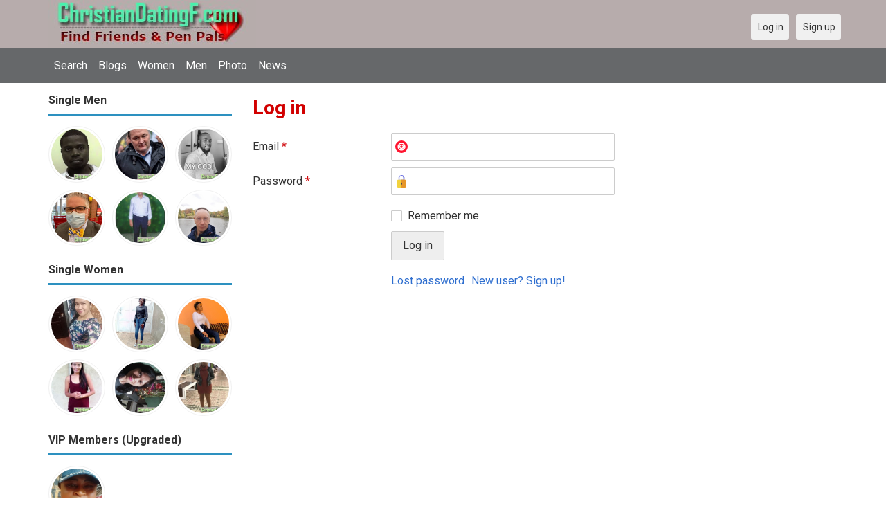

--- FILE ---
content_type: text/html; charset=utf-8
request_url: https://christiandatingf.com/users/login?r=RayZin
body_size: 16876
content:
<!DOCTYPE html>
<html lang="en">
<head>
<link href="https://fonts.googleapis.com/css?family=Roboto:400,700" rel="stylesheet" type="text/css" /><link href="https://christiandatingf.com/externals/materialdesign/material-icons.css" rel="stylesheet" type="text/css" /><link rel="alternate" type="application/rss+xml" title="ChristianDatingF – Find True Connections with Faithful Singles Online Feed" href="https://christiandatingf.com/news/feed" /><meta http-equiv="content-type" content="text/html; charset=utf-8" /><meta name="viewport" content="width=device-width, initial-scale=1.0" /><title>Log in - Find &amp; Chat Christian Friends and Pen Pals Online</title><meta name="description" content="Log in to your account. Free Christian website connects you with Christian friends, pen pals and love online. Find single Christian women and men for friendship and relationship at this religious dating site." /><link href="https://christiandatingf.com/load/css/onedate/english/1610202837" rel="stylesheet" type="text/css" /><script src="https://christiandatingf.com/load/javascript/onedate/english/1610202837"></script><meta property="og:type" content="article" /><meta property="og:title" content="Log in - Find &amp; Chat Christian Friends and Pen Pals Online" /><meta property="og:description" content="Log in to your account. Free Christian website connects you with Christian friends, pen pals and love online. Find single Christian women and men for friendship and relationship at this religious dating site." /><meta property="og:url" content="https://christiandatingf.com/users/login" /><meta name="twitter:card" content="summary" /><meta name="twitter:title" content="Log in - Find &amp; Chat Christian Friends and Pen Pals Online" /><meta name="twitter:description" content="Log in to your account. Free Christian website connects you with Christian friends, pen pals and love online. Find single Christian women and men for friendship and relationship at this religious dating site." /><meta name="twitter:url" content="https://christiandatingf.com/users/login" /></head>
<body class="guest users users_login index">
		<header id="header" class="hidden-ms visible-sm">
		<div class="container">
			<div class="row">
				<div class="col-ms-12">
					<div class="header">
													<a class="logo" href="https://christiandatingf.com/"><img width="300" height="70" alt="ChristianDatingF – Find True Connections with Faithful Singles Online" class="logo desktop hidden-ms visible-sm" src="https://christiandatingf.com/uploads/c/v/i/q/9xe1ddaiobudgqm1ok9x.jpg" /></a>																			<a class="logo" href="https://christiandatingf.com/"><img width="150" height="70" alt="ChristianDatingF – Find True Connections with Faithful Singles Online" class="logo mobile visible-ms hidden-sm" src="https://christiandatingf.com/uploads/x/8/f/b/k7cyap00pnblhb0qc95n.jpg" /></a>												                        
						
					</div>
				</div>
			</div>
		</div>
	</header>
	<div id="site-nav">
		<div class="container">
			<div class="row">
				<div class="col-ms-12">
					<div class="site-nav">
						<a href="#" class="menu-button main-menu-button collapsed" data-mobilenav="main-menu"><span class="mobile-icon"></span></a>																			
						<ul id="main-menu">
																								<li><a class="users" href="https://christiandatingf.com/users">Search</a></li>
																																<li><a class="blogs" href="https://christiandatingf.com/blogs">Blogs</a></li>
																																<li><a class="women" href="https://christiandatingf.com/women">Women</a></li>
																																<li><a class="men" href="https://christiandatingf.com/men">Men</a></li>
																																<li><a class="pictures" href="https://christiandatingf.com/pictures">Photo</a></li>
																																<li><a href="https://christiandatingf.com/news">News</a></li>
																					</ul>
					</div>					
				
					<nav id="quick-nav" class="icons">
													<ul>
								<li class="out user_login "><a class="icon-text icon-users-login" href="https://christiandatingf.com/users/login"><span>Log in</span></a></li>
								<li class="out user_signup "><a class="icon-text icon-users-signup" href="https://christiandatingf.com/users/signup"><span>Sign up</span></a></li>
							</ul>
											</nav>
					
				</div>
			</div>
		</div>
	</div>
	<div id="container" class="">
		<div class="container">
			<div class="row">				
									<div id="sidebar">
						<div class="hidden-all visible-sm">
							
						</div>
												<div class="hidden-all visible-sm">
							

									<div class="box latest-users">
			<h4><span>Single Men</span></h4>
				<ul class="gallery compact helper users">									<li id="row-helper-user-9363">				<figure class="user">					

				
	<div class="image">
					<a class="image" href="https://christiandatingf.com/silverio01"><img alt="silverio01, Maputo, Mozambique" title="silverio01, Maputo, Mozambique" width="250" height="250" src="https://christiandatingf.com/uploads/p/r/y/2/zh699zybxp4zwo1wxvkq_l.jpg" /></a>		
							
					</div>

									</figure>			</li>									<li id="row-helper-user-27664">				<figure class="user">					

				
	<div class="image">
					<a class="image" href="https://christiandatingf.com/williamgodson"><img alt="williamgodson, 19590520, North York, Ontario, Canada" title="williamgodson, 19590520, North York, Ontario, Canada" width="250" height="250" src="https://christiandatingf.com/uploads/6/3/g/9/97fvpyc2vc8rj4sa85os_l.jpg" /></a>		
							
					</div>

									</figure>			</li>									<li id="row-helper-user-71462">				<figure class="user">					

				
	<div class="image">
					<a class="image" href="https://christiandatingf.com/Kwaboat"><img alt="Kwaboat, 19830426, Accra, Greater Accra, Ghana" title="Kwaboat, 19830426, Accra, Greater Accra, Ghana" width="250" height="250" src="https://christiandatingf.com/uploads/g/z/v/u/xqntgm2sua5z4t83ddjv_l.jpg" /></a>		
							
					</div>

									</figure>			</li>									<li id="row-helper-user-12290">				<figure class="user">					

				
	<div class="image">
					<a class="image" href="https://christiandatingf.com/Danielpeggy"><img alt="Danielpeggy, 19631106, Saint Paul, Minnesota, United States" title="Danielpeggy, 19631106, Saint Paul, Minnesota, United States" width="250" height="250" src="https://christiandatingf.com/uploads/o/x/o/4/ubmxb90e6r1hklb1goit_l.jpg" /></a>		
							
					</div>

									</figure>			</li>									<li id="row-helper-user-2186">				<figure class="user">					

				
	<div class="image">
					<a class="image" href="https://christiandatingf.com/skar"><img alt="skar, Āgra, India" title="skar, Āgra, India" width="250" height="250" src="https://christiandatingf.com/uploads/m/q/t/x/7a6sda51gemwuer959b1_l.jpg" /></a>		
							
					</div>

									</figure>			</li>									<li id="row-helper-user-100284">				<figure class="user">					

				
	<div class="image">
					<a class="image" href="https://christiandatingf.com/Mikhail24"><img alt="Mikhail24, 19830405, Moscow, Moskau, Russia" title="Mikhail24, 19830405, Moscow, Moskau, Russia" width="250" height="250" src="https://christiandatingf.com/uploads/1/6/g/n/xdoevq2pivttu4gda800_l.jpg" /></a>		
							
					</div>

									</figure>			</li>			</ul>		</div>
										<div class="box latest-users">
			<h4><span>Single Women</span></h4>
				<ul class="gallery compact helper users">									<li id="row-helper-user-14511">				<figure class="user">					

				
	<div class="image">
					<a class="image" href="https://christiandatingf.com/Ayhen"><img alt="Ayhen, 19741117, Butuan, Caraga, Philippines" title="Ayhen, 19741117, Butuan, Caraga, Philippines" width="250" height="250" src="https://christiandatingf.com/uploads/7/n/8/t/cxg7m36lbr0y624yqzu2_l.jpg" /></a>		
							
					</div>

									</figure>			</li>									<li id="row-helper-user-32324">				<figure class="user">					

				
	<div class="image">
					<a class="image" href="https://christiandatingf.com/judyann"><img alt="judyann, 19930505, Nairobi, Nairobi, Kenya" title="judyann, 19930505, Nairobi, Nairobi, Kenya" width="250" height="250" src="https://christiandatingf.com/uploads/i/x/f/s/diweuisclpx2i319zfi0_l.jpg" /></a>		
							
					</div>

									</figure>			</li>									<li id="row-helper-user-26251">				<figure class="user">					

				
	<div class="image">
					<a class="image" href="https://christiandatingf.com/Amanda1000"><img alt="Amanda1000, 19910110, Yaoundé, Centre, Cameroon" title="Amanda1000, 19910110, Yaoundé, Centre, Cameroon" width="250" height="250" src="https://christiandatingf.com/uploads/r/v/l/6/0mmgo596rza5x6zz9cry_l.jpg" /></a>		
							
					</div>

									</figure>			</li>									<li id="row-helper-user-10225">				<figure class="user">					

				
	<div class="image">
					<a class="image" href="https://christiandatingf.com/lynnpipay"><img alt="lynnpipay, Philippines" title="lynnpipay, Philippines" width="250" height="250" src="https://christiandatingf.com/uploads/f/1/h/1/p5fsvrohs3blatdmw0zy_l.jpg" /></a>		
							
					</div>

									</figure>			</li>									<li id="row-helper-user-12602">				<figure class="user">					

				
	<div class="image">
					<a class="image" href="https://christiandatingf.com/Merry42"><img alt="Merry42, 19780328, Berkeley, California, United States" title="Merry42, 19780328, Berkeley, California, United States" width="250" height="250" src="https://christiandatingf.com/uploads/i/8/w/r/q52mqm11bqc8znh8nfos_l.jpg" /></a>		
							
					</div>

									</figure>			</li>									<li id="row-helper-user-13836">				<figure class="user">					

				
	<div class="image">
					<a class="image" href="https://christiandatingf.com/Angelk"><img alt="Angelk, 19870101, Johannesburg, Gauteng, South Africa" title="Angelk, 19870101, Johannesburg, Gauteng, South Africa" width="250" height="250" src="https://christiandatingf.com/uploads/v/g/3/6/vd0ehjo0qlww7pvigqaj_l.jpg" /></a>		
							
					</div>

									</figure>			</li>			</ul>		</div>
										<div class="box latest-users">
			<h4><span>VIP Members (Upgraded)</span></h4>
				<ul class="gallery compact helper users">									<li id="row-helper-user-101936">				<figure class="user">					

				
	<div class="image">
					<a class="image" href="https://christiandatingf.com/Resseymay"><img alt="Resseymay, 19820808, Badagri, Lagos, Nigeria" title="Resseymay, 19820808, Badagri, Lagos, Nigeria" width="250" height="250" src="https://christiandatingf.com/uploads/l/5/0/c/2q2n22zdogpgfagku4qj_l.jpg" /></a>		
							
					</div>

									</figure>			</li>			</ul>		</div>
	<h4><span>Get it on Google Play</span></h4>
<a href="https://play.google.com/store/apps/details?id=com.christiandatingf.friends" style="color:#cfe7fe";" title="Christian Dating App">
<img src="/templates/onedate/images/google-play-logo225.png" alt="Christian Dating App"></a>


<div data-id="2" class="banner" onclick="countBannerClick(this);return true;"><div class="visible-ms visible-xs visible-sm visible-md visible-lg"><script async src="https://pagead2.googlesyndication.com/pagead/js/adsbygoogle.js"></script>
<!-- Christiandatingf -->
<ins class="adsbygoogle"
     style="display:block"
     data-ad-client="ca-pub-7107097512947569"
     data-ad-slot="1835638963"
     data-ad-format="auto"
     data-full-width-responsive="true"></ins>
<script>
     (adsbygoogle = window.adsbygoogle || []).push({});
</script></div></div>						</div>
					</div>					
								<div id="content">
					
	

	<div class="content-header">

					<h1>Log in</h1>
				
				
		
	</div>



	
<div class="plugin-users login">

	<div class="users-login-form">

	
		<form action="https://christiandatingf.com/users/login?r=RayZin" method="post">
			<fieldset class="grid">

				<div class="control" id="input_row_user_login_email">

					<label for="input_edit_user_login_email">
						Email <span class="required">*</span>
					</label>

					<div class="field">

						
		<input  class="text email input-md" id="input_edit_user_login_email" maxlength="255" type="text" name="email" value="" />		
	

					</div>

				</div>

				<div class="control" id="input_row_user_login_password">

					<label for="input_edit_user_login_password">
						Password <span class="required">*</span>
					</label>

					<div class="field">

						
		<input  class="text password input-md" id="input_edit_user_login_password" max_length="128" type="password" name="password" value="" />		
	

					</div>

				</div>

				
				<div class="control" id="input_row_user_login_remember">

					<div class="field">

						
		<div class="checkbox inline ">
			<input  class="checkbox" id="input_edit_user_login_remember" type="checkbox" name="remember" value="1" />			<label for="input_edit_user_login_remember">
				Remember me			</label>
		</div>
		
	

					</div>

				</div>

				<div class="control actions">
					<input  class="button submit " type="submit" name="submit" value="Log in" />				</div>				
									<div class="control actions">
						<a href="https://christiandatingf.com/users/login/lostpass">Lost password</a>												
						<a href="https://christiandatingf.com/users/signup">New user? Sign up!</a>					</div>
				
			</fieldset>

		<input  type="hidden" name="do_login" value="1" /></form>
	
	
</div>
</div>

						<div data-id="1" class="banner" onclick="countBannerClick(this);return true;"><div class="visible-ms visible-xs visible-sm visible-md visible-lg"><script async src="https://pagead2.googlesyndication.com/pagead/js/adsbygoogle.js"></script>
<!-- Christiandatingf -->
<ins class="adsbygoogle"
     style="display:block"
     data-ad-client="ca-pub-7107097512947569"
     data-ad-slot="1835638963"
     data-ad-format="auto"
     data-full-width-responsive="true"></ins>
<script>
     (adsbygoogle = window.adsbygoogle || []).push({});
</script></div></div>				</div>
			</div>
		</div>
	</div>
	
<span> </span>
	
	<footer id="footer">
		<div class="container">
			<div class="row">
				<div class="col-ms-12">
					<div class="footer">
						<div class="navigation">
															<ul>
									<li><a href="/contact" title="Contact us">Contact us</a></li>
<li><a href="/site/no_access" title="UPGRADE">UPGRADE</a></li>
<li><a href="/legal/terms" title="Terms and conditions">Terms and conditions</a></li>
<li><a href="/legal/privacy" title="Privacy policy">Privacy policy</a></li>
<li>Powered by <a href="/" title="Christian Dating">Christian Dating</a></li>
								</ul>
													</div>
						<div class="social-bookmarks">
							<ul>
																																																																															</ul>
						</div>
					</div>
											<div class="credits">
																														</div>
									</div>
			</div>
		</div>
	</footer>
		<div style="background-color: #ffcfcc ; padding: 10px; text-align: center;"> 
	Meet & chat Christian friends in 
&#128152;<a href="/singles/united_states" title="United States">America - US</a> 
&#128156;<a href="/singles/south_africa" title="South Africa">South Africa</a> 
&#128150;<a href="/singles/australia" title="Australia">Australia</a> 
&#128153;<a href="/singles/canada" title="Canada">Canada</a> 
&#128149;<a href="/singles/united_kingdom" title="United Kingdom">United Kingdom - UK</a>
</div>
	<!--div style="background-color: #ffccf8 ; padding: 10px; text-align: center;">
Singles seeking - Buscando solteros 
&#128153;<a href="/seeking/Amistad_o_correspondencia_-_Friends_or_pen_pals" title="Amistad o correspondencia - Friends pen pals">Amistad o correspondencia - Friends/pen pals</a>
&#128156;<a href="/seeking/Mujeres_hispanas_solteras_-_Hispanic_single_women" title="Mujeres hispanas solteras - Hispanic single women">Mujeres hispanas solteras - Hispanic single women</a> 
&#128150;<a href="/seeking/Mujeres_solteras_mexicanas_-_Mexican_single_women" title="Mujeres solteras mexicanas - Mexican single women">Mujeres solteras mexicanas - Mexican single women</a> 
&#128153;<a href="/seeking/Mujeres_solteras_internacionales_-_International_single_women" title="Mujeres solteras internacionales - International single women">Mujeres solteras internacionales - International single women</a> 
&#128156;<a href="/seeking/Hombres_solteros_europeos_-_European_single_men" title="Hombres solteros europeos - European single men">Hombres solteros europeos - European single men</a> 
&#128154;<a href="/seeking/Hombres_solteros_americanos_-_American_single_men" title="Hombres solteros americanos - American single men">Hombres solteros americanos - American single men</a> 
&#128155;<a href="/seeking/Esposo_en_el_extranjero_-_Overseas_husband" title="Esposo en el extranjero - Overseas husband">Esposo en el extranjero - Overseas husband</a> 
&#128420;<a href="/seeking/LGBT_Amigos_o_amigas_-_Gay_or_es_friends" title="LGBT Amigos o amigas - Gay or les friends">LGBT Amigos o amigas - Gay or les friends</a> 
</div-->

</body>
</html>


--- FILE ---
content_type: text/html; charset=utf-8
request_url: https://www.google.com/recaptcha/api2/aframe
body_size: 265
content:
<!DOCTYPE HTML><html><head><meta http-equiv="content-type" content="text/html; charset=UTF-8"></head><body><script nonce="s1GJGsp2uwiSgjhfu1Qmng">/** Anti-fraud and anti-abuse applications only. See google.com/recaptcha */ try{var clients={'sodar':'https://pagead2.googlesyndication.com/pagead/sodar?'};window.addEventListener("message",function(a){try{if(a.source===window.parent){var b=JSON.parse(a.data);var c=clients[b['id']];if(c){var d=document.createElement('img');d.src=c+b['params']+'&rc='+(localStorage.getItem("rc::a")?sessionStorage.getItem("rc::b"):"");window.document.body.appendChild(d);sessionStorage.setItem("rc::e",parseInt(sessionStorage.getItem("rc::e")||0)+1);localStorage.setItem("rc::h",'1768918245450');}}}catch(b){}});window.parent.postMessage("_grecaptcha_ready", "*");}catch(b){}</script></body></html>